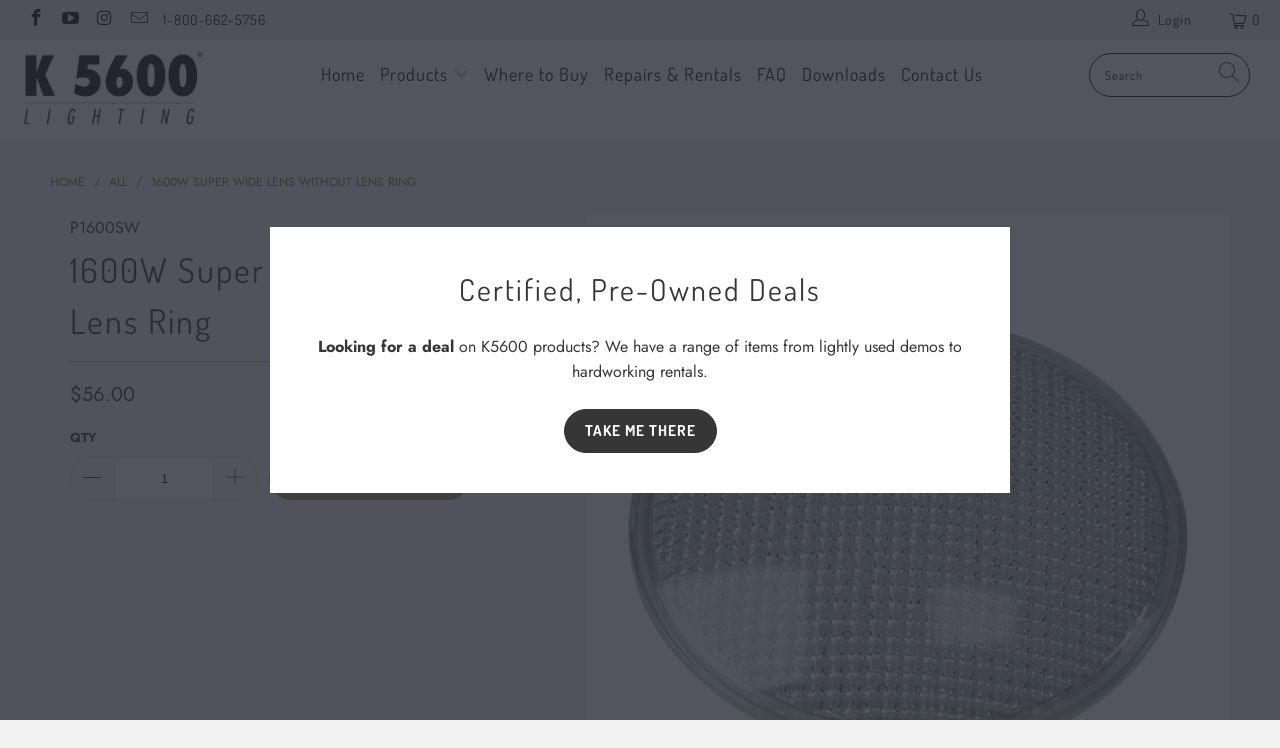

--- FILE ---
content_type: text/html; charset=utf-8
request_url: https://k5600.com/products/copy-of-1600w-wide-flood-lens-without-lens-ring
body_size: 21095
content:


 <!DOCTYPE html>
<html lang="en"> <head> <meta charset="utf-8"> <meta http-equiv="cleartype" content="on"> <meta name="robots" content="index,follow"> <!-- Mobile Specific Metas --> <meta name="HandheldFriendly" content="True"> <meta name="MobileOptimized" content="320"> <meta name="viewport" content="width=device-width,initial-scale=1"> <meta name="theme-color" content="#f1f1f1"> <title>
      1600W Super Wide Lens Without Lens Ring - K5600, Inc.</title> <link rel="preconnect dns-prefetch" href="https://fonts.shopifycdn.com" /> <link rel="preconnect dns-prefetch" href="https://cdn.shopify.com" /> <link rel="preconnect dns-prefetch" href="https://v.shopify.com" /> <link rel="preconnect dns-prefetch" href="https://cdn.shopifycloud.com" /> <link rel="stylesheet" href="https://cdnjs.cloudflare.com/ajax/libs/fancybox/3.5.6/jquery.fancybox.css"> <!-- Stylesheets for Turbo "5.0.3" --> <link href="//k5600.com/cdn/shop/t/3/assets/styles.scss.css?v=45560266292970597441759259833" rel="stylesheet" type="text/css" media="all" /> <script>
      window.lazySizesConfig = window.lazySizesConfig || {};

      lazySizesConfig.expand = 300;
      lazySizesConfig.loadHidden = false;

      /*! lazysizes - v4.1.4 */
      !function(a,b){var c=b(a,a.document);a.lazySizes=c,"object"==typeof module&&module.exports&&(module.exports=c)}(window,function(a,b){"use strict";if(b.getElementsByClassName){var c,d,e=b.documentElement,f=a.Date,g=a.HTMLPictureElement,h="addEventListener",i="getAttribute",j=a[h],k=a.setTimeout,l=a.requestAnimationFrame||k,m=a.requestIdleCallback,n=/^picture$/i,o=["load","error","lazyincluded","_lazyloaded"],p={},q=Array.prototype.forEach,r=function(a,b){return p[b]||(p[b]=new RegExp("(\\s|^)"+b+"(\\s|$)")),p[b].test(a[i]("class")||"")&&p[b]},s=function(a,b){r(a,b)||a.setAttribute("class",(a[i]("class")||"").trim()+" "+b)},t=function(a,b){var c;(c=r(a,b))&&a.setAttribute("class",(a[i]("class")||"").replace(c," "))},u=function(a,b,c){var d=c?h:"removeEventListener";c&&u(a,b),o.forEach(function(c){a[d](c,b)})},v=function(a,d,e,f,g){var h=b.createEvent("Event");return e||(e={}),e.instance=c,h.initEvent(d,!f,!g),h.detail=e,a.dispatchEvent(h),h},w=function(b,c){var e;!g&&(e=a.picturefill||d.pf)?(c&&c.src&&!b[i]("srcset")&&b.setAttribute("srcset",c.src),e({reevaluate:!0,elements:[b]})):c&&c.src&&(b.src=c.src)},x=function(a,b){return(getComputedStyle(a,null)||{})[b]},y=function(a,b,c){for(c=c||a.offsetWidth;c<d.minSize&&b&&!a._lazysizesWidth;)c=b.offsetWidth,b=b.parentNode;return c},z=function(){var a,c,d=[],e=[],f=d,g=function(){var b=f;for(f=d.length?e:d,a=!0,c=!1;b.length;)b.shift()();a=!1},h=function(d,e){a&&!e?d.apply(this,arguments):(f.push(d),c||(c=!0,(b.hidden?k:l)(g)))};return h._lsFlush=g,h}(),A=function(a,b){return b?function(){z(a)}:function(){var b=this,c=arguments;z(function(){a.apply(b,c)})}},B=function(a){var b,c=0,e=d.throttleDelay,g=d.ricTimeout,h=function(){b=!1,c=f.now(),a()},i=m&&g>49?function(){m(h,{timeout:g}),g!==d.ricTimeout&&(g=d.ricTimeout)}:A(function(){k(h)},!0);return function(a){var d;(a=a===!0)&&(g=33),b||(b=!0,d=e-(f.now()-c),0>d&&(d=0),a||9>d?i():k(i,d))}},C=function(a){var b,c,d=99,e=function(){b=null,a()},g=function(){var a=f.now()-c;d>a?k(g,d-a):(m||e)(e)};return function(){c=f.now(),b||(b=k(g,d))}};!function(){var b,c={lazyClass:"lazyload",loadedClass:"lazyloaded",loadingClass:"lazyloading",preloadClass:"lazypreload",errorClass:"lazyerror",autosizesClass:"lazyautosizes",srcAttr:"data-src",srcsetAttr:"data-srcset",sizesAttr:"data-sizes",minSize:40,customMedia:{},init:!0,expFactor:1.5,hFac:.8,loadMode:2,loadHidden:!0,ricTimeout:0,throttleDelay:125};d=a.lazySizesConfig||a.lazysizesConfig||{};for(b in c)b in d||(d[b]=c[b]);a.lazySizesConfig=d,k(function(){d.init&&F()})}();var D=function(){var g,l,m,o,p,y,D,F,G,H,I,J,K,L,M=/^img$/i,N=/^iframe$/i,O="onscroll"in a&&!/(gle|ing)bot/.test(navigator.userAgent),P=0,Q=0,R=0,S=-1,T=function(a){R--,a&&a.target&&u(a.target,T),(!a||0>R||!a.target)&&(R=0)},U=function(a,c){var d,f=a,g="hidden"==x(b.body,"visibility")||"hidden"!=x(a.parentNode,"visibility")&&"hidden"!=x(a,"visibility");for(F-=c,I+=c,G-=c,H+=c;g&&(f=f.offsetParent)&&f!=b.body&&f!=e;)g=(x(f,"opacity")||1)>0,g&&"visible"!=x(f,"overflow")&&(d=f.getBoundingClientRect(),g=H>d.left&&G<d.right&&I>d.top-1&&F<d.bottom+1);return g},V=function(){var a,f,h,j,k,m,n,p,q,r=c.elements;if((o=d.loadMode)&&8>R&&(a=r.length)){f=0,S++,null==K&&("expand"in d||(d.expand=e.clientHeight>500&&e.clientWidth>500?500:370),J=d.expand,K=J*d.expFactor),K>Q&&1>R&&S>2&&o>2&&!b.hidden?(Q=K,S=0):Q=o>1&&S>1&&6>R?J:P;for(;a>f;f++)if(r[f]&&!r[f]._lazyRace)if(O)if((p=r[f][i]("data-expand"))&&(m=1*p)||(m=Q),q!==m&&(y=innerWidth+m*L,D=innerHeight+m,n=-1*m,q=m),h=r[f].getBoundingClientRect(),(I=h.bottom)>=n&&(F=h.top)<=D&&(H=h.right)>=n*L&&(G=h.left)<=y&&(I||H||G||F)&&(d.loadHidden||"hidden"!=x(r[f],"visibility"))&&(l&&3>R&&!p&&(3>o||4>S)||U(r[f],m))){if(ba(r[f]),k=!0,R>9)break}else!k&&l&&!j&&4>R&&4>S&&o>2&&(g[0]||d.preloadAfterLoad)&&(g[0]||!p&&(I||H||G||F||"auto"!=r[f][i](d.sizesAttr)))&&(j=g[0]||r[f]);else ba(r[f]);j&&!k&&ba(j)}},W=B(V),X=function(a){s(a.target,d.loadedClass),t(a.target,d.loadingClass),u(a.target,Z),v(a.target,"lazyloaded")},Y=A(X),Z=function(a){Y({target:a.target})},$=function(a,b){try{a.contentWindow.location.replace(b)}catch(c){a.src=b}},_=function(a){var b,c=a[i](d.srcsetAttr);(b=d.customMedia[a[i]("data-media")||a[i]("media")])&&a.setAttribute("media",b),c&&a.setAttribute("srcset",c)},aa=A(function(a,b,c,e,f){var g,h,j,l,o,p;(o=v(a,"lazybeforeunveil",b)).defaultPrevented||(e&&(c?s(a,d.autosizesClass):a.setAttribute("sizes",e)),h=a[i](d.srcsetAttr),g=a[i](d.srcAttr),f&&(j=a.parentNode,l=j&&n.test(j.nodeName||"")),p=b.firesLoad||"src"in a&&(h||g||l),o={target:a},p&&(u(a,T,!0),clearTimeout(m),m=k(T,2500),s(a,d.loadingClass),u(a,Z,!0)),l&&q.call(j.getElementsByTagName("source"),_),h?a.setAttribute("srcset",h):g&&!l&&(N.test(a.nodeName)?$(a,g):a.src=g),f&&(h||l)&&w(a,{src:g})),a._lazyRace&&delete a._lazyRace,t(a,d.lazyClass),z(function(){(!p||a.complete&&a.naturalWidth>1)&&(p?T(o):R--,X(o))},!0)}),ba=function(a){var b,c=M.test(a.nodeName),e=c&&(a[i](d.sizesAttr)||a[i]("sizes")),f="auto"==e;(!f&&l||!c||!a[i]("src")&&!a.srcset||a.complete||r(a,d.errorClass)||!r(a,d.lazyClass))&&(b=v(a,"lazyunveilread").detail,f&&E.updateElem(a,!0,a.offsetWidth),a._lazyRace=!0,R++,aa(a,b,f,e,c))},ca=function(){if(!l){if(f.now()-p<999)return void k(ca,999);var a=C(function(){d.loadMode=3,W()});l=!0,d.loadMode=3,W(),j("scroll",function(){3==d.loadMode&&(d.loadMode=2),a()},!0)}};return{_:function(){p=f.now(),c.elements=b.getElementsByClassName(d.lazyClass),g=b.getElementsByClassName(d.lazyClass+" "+d.preloadClass),L=d.hFac,j("scroll",W,!0),j("resize",W,!0),a.MutationObserver?new MutationObserver(W).observe(e,{childList:!0,subtree:!0,attributes:!0}):(e[h]("DOMNodeInserted",W,!0),e[h]("DOMAttrModified",W,!0),setInterval(W,999)),j("hashchange",W,!0),["focus","mouseover","click","load","transitionend","animationend","webkitAnimationEnd"].forEach(function(a){b[h](a,W,!0)}),/d$|^c/.test(b.readyState)?ca():(j("load",ca),b[h]("DOMContentLoaded",W),k(ca,2e4)),c.elements.length?(V(),z._lsFlush()):W()},checkElems:W,unveil:ba}}(),E=function(){var a,c=A(function(a,b,c,d){var e,f,g;if(a._lazysizesWidth=d,d+="px",a.setAttribute("sizes",d),n.test(b.nodeName||""))for(e=b.getElementsByTagName("source"),f=0,g=e.length;g>f;f++)e[f].setAttribute("sizes",d);c.detail.dataAttr||w(a,c.detail)}),e=function(a,b,d){var e,f=a.parentNode;f&&(d=y(a,f,d),e=v(a,"lazybeforesizes",{width:d,dataAttr:!!b}),e.defaultPrevented||(d=e.detail.width,d&&d!==a._lazysizesWidth&&c(a,f,e,d)))},f=function(){var b,c=a.length;if(c)for(b=0;c>b;b++)e(a[b])},g=C(f);return{_:function(){a=b.getElementsByClassName(d.autosizesClass),j("resize",g)},checkElems:g,updateElem:e}}(),F=function(){F.i||(F.i=!0,E._(),D._())};return c={cfg:d,autoSizer:E,loader:D,init:F,uP:w,aC:s,rC:t,hC:r,fire:v,gW:y,rAF:z}}});

      /*! lazysizes - v4.1.4 */
      !function(a,b){var c=function(){b(a.lazySizes),a.removeEventListener("lazyunveilread",c,!0)};b=b.bind(null,a,a.document),"object"==typeof module&&module.exports?b(require("lazysizes")):a.lazySizes?c():a.addEventListener("lazyunveilread",c,!0)}(window,function(a,b,c){"use strict";function d(){this.ratioElems=b.getElementsByClassName("lazyaspectratio"),this._setupEvents(),this.processImages()}if(a.addEventListener){var e,f,g,h=Array.prototype.forEach,i=/^picture$/i,j="data-aspectratio",k="img["+j+"]",l=function(b){return a.matchMedia?(l=function(a){return!a||(matchMedia(a)||{}).matches})(b):a.Modernizr&&Modernizr.mq?!b||Modernizr.mq(b):!b},m=c.aC,n=c.rC,o=c.cfg;d.prototype={_setupEvents:function(){var a=this,c=function(b){b.naturalWidth<36?a.addAspectRatio(b,!0):a.removeAspectRatio(b,!0)},d=function(){a.processImages()};b.addEventListener("load",function(a){a.target.getAttribute&&a.target.getAttribute(j)&&c(a.target)},!0),addEventListener("resize",function(){var b,d=function(){h.call(a.ratioElems,c)};return function(){clearTimeout(b),b=setTimeout(d,99)}}()),b.addEventListener("DOMContentLoaded",d),addEventListener("load",d)},processImages:function(a){var c,d;a||(a=b),c="length"in a&&!a.nodeName?a:a.querySelectorAll(k);for(d=0;d<c.length;d++)c[d].naturalWidth>36?this.removeAspectRatio(c[d]):this.addAspectRatio(c[d])},getSelectedRatio:function(a){var b,c,d,e,f,g=a.parentNode;if(g&&i.test(g.nodeName||""))for(d=g.getElementsByTagName("source"),b=0,c=d.length;c>b;b++)if(e=d[b].getAttribute("data-media")||d[b].getAttribute("media"),o.customMedia[e]&&(e=o.customMedia[e]),l(e)){f=d[b].getAttribute(j);break}return f||a.getAttribute(j)||""},parseRatio:function(){var a=/^\s*([+\d\.]+)(\s*[\/x]\s*([+\d\.]+))?\s*$/,b={};return function(c){var d;return!b[c]&&(d=c.match(a))&&(d[3]?b[c]=d[1]/d[3]:b[c]=1*d[1]),b[c]}}(),addAspectRatio:function(b,c){var d,e=b.offsetWidth,f=b.offsetHeight;return c||m(b,"lazyaspectratio"),36>e&&0>=f?void((e||f&&a.console)&&console.log("Define width or height of image, so we can calculate the other dimension")):(d=this.getSelectedRatio(b),d=this.parseRatio(d),void(d&&(e?b.style.height=e/d+"px":b.style.width=f*d+"px")))},removeAspectRatio:function(a){n(a,"lazyaspectratio"),a.style.height="",a.style.width="",a.removeAttribute(j)}},f=function(){g=a.jQuery||a.Zepto||a.shoestring||a.$,g&&g.fn&&!g.fn.imageRatio&&g.fn.filter&&g.fn.add&&g.fn.find?g.fn.imageRatio=function(){return e.processImages(this.find(k).add(this.filter(k))),this}:g=!1},f(),setTimeout(f),e=new d,a.imageRatio=e,"object"==typeof module&&module.exports?module.exports=e:"function"==typeof define&&define.amd&&define(e)}});

        /*! lazysizes - v4.1.5 */
        !function(a,b){var c=function(){b(a.lazySizes),a.removeEventListener("lazyunveilread",c,!0)};b=b.bind(null,a,a.document),"object"==typeof module&&module.exports?b(require("lazysizes")):a.lazySizes?c():a.addEventListener("lazyunveilread",c,!0)}(window,function(a,b,c){"use strict";if(a.addEventListener){var d=/\s+/g,e=/\s*\|\s+|\s+\|\s*/g,f=/^(.+?)(?:\s+\[\s*(.+?)\s*\])(?:\s+\[\s*(.+?)\s*\])?$/,g=/^\s*\(*\s*type\s*:\s*(.+?)\s*\)*\s*$/,h=/\(|\)|'/,i={contain:1,cover:1},j=function(a){var b=c.gW(a,a.parentNode);return(!a._lazysizesWidth||b>a._lazysizesWidth)&&(a._lazysizesWidth=b),a._lazysizesWidth},k=function(a){var b;return b=(getComputedStyle(a)||{getPropertyValue:function(){}}).getPropertyValue("background-size"),!i[b]&&i[a.style.backgroundSize]&&(b=a.style.backgroundSize),b},l=function(a,b){if(b){var c=b.match(g);c&&c[1]?a.setAttribute("type",c[1]):a.setAttribute("media",lazySizesConfig.customMedia[b]||b)}},m=function(a,c,g){var h=b.createElement("picture"),i=c.getAttribute(lazySizesConfig.sizesAttr),j=c.getAttribute("data-ratio"),k=c.getAttribute("data-optimumx");c._lazybgset&&c._lazybgset.parentNode==c&&c.removeChild(c._lazybgset),Object.defineProperty(g,"_lazybgset",{value:c,writable:!0}),Object.defineProperty(c,"_lazybgset",{value:h,writable:!0}),a=a.replace(d," ").split(e),h.style.display="none",g.className=lazySizesConfig.lazyClass,1!=a.length||i||(i="auto"),a.forEach(function(a){var c,d=b.createElement("source");i&&"auto"!=i&&d.setAttribute("sizes",i),(c=a.match(f))?(d.setAttribute(lazySizesConfig.srcsetAttr,c[1]),l(d,c[2]),l(d,c[3])):d.setAttribute(lazySizesConfig.srcsetAttr,a),h.appendChild(d)}),i&&(g.setAttribute(lazySizesConfig.sizesAttr,i),c.removeAttribute(lazySizesConfig.sizesAttr),c.removeAttribute("sizes")),k&&g.setAttribute("data-optimumx",k),j&&g.setAttribute("data-ratio",j),h.appendChild(g),c.appendChild(h)},n=function(a){if(a.target._lazybgset){var b=a.target,d=b._lazybgset,e=b.currentSrc||b.src;if(e){var f=c.fire(d,"bgsetproxy",{src:e,useSrc:h.test(e)?JSON.stringify(e):e});f.defaultPrevented||(d.style.backgroundImage="url("+f.detail.useSrc+")")}b._lazybgsetLoading&&(c.fire(d,"_lazyloaded",{},!1,!0),delete b._lazybgsetLoading)}};addEventListener("lazybeforeunveil",function(a){var d,e,f;!a.defaultPrevented&&(d=a.target.getAttribute("data-bgset"))&&(f=a.target,e=b.createElement("img"),e.alt="",e._lazybgsetLoading=!0,a.detail.firesLoad=!0,m(d,f,e),setTimeout(function(){c.loader.unveil(e),c.rAF(function(){c.fire(e,"_lazyloaded",{},!0,!0),e.complete&&n({target:e})})}))}),b.addEventListener("load",n,!0),a.addEventListener("lazybeforesizes",function(a){if(a.detail.instance==c&&a.target._lazybgset&&a.detail.dataAttr){var b=a.target._lazybgset,d=k(b);i[d]&&(a.target._lazysizesParentFit=d,c.rAF(function(){a.target.setAttribute("data-parent-fit",d),a.target._lazysizesParentFit&&delete a.target._lazysizesParentFit}))}},!0),b.documentElement.addEventListener("lazybeforesizes",function(a){!a.defaultPrevented&&a.target._lazybgset&&a.detail.instance==c&&(a.detail.width=j(a.target._lazybgset))})}});</script> <script>
      
Shopify = window.Shopify || {};Shopify.theme_settings = {};Shopify.theme_settings.display_tos_checkbox = true;Shopify.theme_settings.go_to_checkout = true;Shopify.theme_settings.cart_action = "ajax";Shopify.theme_settings.collection_swatches = false;Shopify.theme_settings.collection_secondary_image = true;Shopify.theme_settings.show_multiple_currencies = false;Shopify.theme_settings.display_inventory_left = false;Shopify.theme_settings.inventory_threshold = 10;Shopify.theme_settings.limit_quantity = false;Shopify.theme_settings.menu_position = "inline";Shopify.theme_settings.newsletter_popup = true;Shopify.theme_settings.newsletter_popup_days = "2";Shopify.theme_settings.newsletter_popup_mobile = false;Shopify.theme_settings.newsletter_popup_seconds = 0;Shopify.theme_settings.pagination_type = "basic_pagination";Shopify.theme_settings.search_pagination_type = "basic_pagination";Shopify.theme_settings.enable_shopify_review_comments = false;Shopify.theme_settings.enable_shopify_collection_badges = false;Shopify.theme_settings.quick_shop_thumbnail_position = "bottom-thumbnails";Shopify.theme_settings.product_form_style = "dropdown";Shopify.theme_settings.sale_banner_enabled = false;Shopify.theme_settings.display_savings = false;Shopify.theme_settings.display_sold_out_price = false;Shopify.theme_settings.sold_out_text = "Sold Out";Shopify.theme_settings.free_text = "Price TBD";Shopify.theme_settings.search_option = "everything";Shopify.theme_settings.search_items_to_display = 5;Shopify.theme_settings.enable_autocomplete = true;Shopify.theme_settings.page_dots_enabled = false;Shopify.theme_settings.slideshow_arrow_size = "light";Shopify.theme_settings.quick_shop_enabled = false;Shopify.translation =Shopify.translation || {};Shopify.translation.agree_to_terms_warning = "You must agree with the terms and conditions to checkout.";Shopify.translation.one_item_left = "item left";Shopify.translation.items_left_text = "items left";Shopify.translation.cart_savings_text = "Total Savings";Shopify.translation.cart_discount_text = "Discount";Shopify.translation.cart_subtotal_text = "Subtotal";Shopify.translation.cart_remove_text = "Remove";Shopify.translation.newsletter_success_text = "Thank you for joining our mailing list!";Shopify.translation.notify_email = "Enter your email address...";Shopify.translation.notify_email_value = "Translation missing: en.contact.fields.email";Shopify.translation.notify_email_send = "Send";Shopify.translation.notify_message_first = "Please notify me when ";Shopify.translation.notify_message_last = " becomes available - ";Shopify.translation.notify_success_text = "Thanks! We will notify you when this product becomes available!";Shopify.translation.add_to_cart = "Add to Cart";Shopify.translation.coming_soon_text = "Coming Soon";Shopify.translation.sold_out_text = "Sold Out";Shopify.translation.sale_text = "Sale";Shopify.translation.savings_text = "You Save";Shopify.translation.free_price_text = "Translation missing: en.settings.free_price_text";Shopify.translation.from_text = "from";Shopify.translation.new_text = "New";Shopify.translation.pre_order_text = "Pre-Order";Shopify.translation.unavailable_text = "Unavailable";Shopify.translation.all_results = "View all results";</script> <link rel="shortcut icon" type="image/x-icon" href="//k5600.com/cdn/shop/files/Joker_Logo3_180x180.JPG?v=1615925472"> <link rel="apple-touch-icon" href="//k5600.com/cdn/shop/files/Joker_Logo3_180x180.JPG?v=1615925472"/> <link rel="apple-touch-icon" sizes="57x57" href="//k5600.com/cdn/shop/files/Joker_Logo3_57x57.JPG?v=1615925472"/> <link rel="apple-touch-icon" sizes="60x60" href="//k5600.com/cdn/shop/files/Joker_Logo3_60x60.JPG?v=1615925472"/> <link rel="apple-touch-icon" sizes="72x72" href="//k5600.com/cdn/shop/files/Joker_Logo3_72x72.JPG?v=1615925472"/> <link rel="apple-touch-icon" sizes="76x76" href="//k5600.com/cdn/shop/files/Joker_Logo3_76x76.JPG?v=1615925472"/> <link rel="apple-touch-icon" sizes="114x114" href="//k5600.com/cdn/shop/files/Joker_Logo3_114x114.JPG?v=1615925472"/> <link rel="apple-touch-icon" sizes="180x180" href="//k5600.com/cdn/shop/files/Joker_Logo3_180x180.JPG?v=1615925472"/> <link rel="apple-touch-icon" sizes="228x228" href="//k5600.com/cdn/shop/files/Joker_Logo3_228x228.JPG?v=1615925472"/> <link rel="canonical" href="https://k5600.com/products/copy-of-1600w-wide-flood-lens-without-lens-ring" /> <script>window.performance && window.performance.mark && window.performance.mark('shopify.content_for_header.start');</script><meta id="shopify-digital-wallet" name="shopify-digital-wallet" content="/31836831875/digital_wallets/dialog">
<meta name="shopify-checkout-api-token" content="eeca2ad694cd9d19953cce6ce480801e">
<link rel="alternate" type="application/json+oembed" href="https://k5600.com/products/copy-of-1600w-wide-flood-lens-without-lens-ring.oembed">
<script async="async" src="/checkouts/internal/preloads.js?locale=en-US"></script>
<link rel="preconnect" href="https://shop.app" crossorigin="anonymous">
<script async="async" src="https://shop.app/checkouts/internal/preloads.js?locale=en-US&shop_id=31836831875" crossorigin="anonymous"></script>
<script id="apple-pay-shop-capabilities" type="application/json">{"shopId":31836831875,"countryCode":"US","currencyCode":"USD","merchantCapabilities":["supports3DS"],"merchantId":"gid:\/\/shopify\/Shop\/31836831875","merchantName":"K5600, Inc.","requiredBillingContactFields":["postalAddress","email","phone"],"requiredShippingContactFields":["postalAddress","email","phone"],"shippingType":"shipping","supportedNetworks":["visa","masterCard","amex","discover","elo","jcb"],"total":{"type":"pending","label":"K5600, Inc.","amount":"1.00"},"shopifyPaymentsEnabled":true,"supportsSubscriptions":true}</script>
<script id="shopify-features" type="application/json">{"accessToken":"eeca2ad694cd9d19953cce6ce480801e","betas":["rich-media-storefront-analytics"],"domain":"k5600.com","predictiveSearch":true,"shopId":31836831875,"locale":"en"}</script>
<script>var Shopify = Shopify || {};
Shopify.shop = "k5600.myshopify.com";
Shopify.locale = "en";
Shopify.currency = {"active":"USD","rate":"1.0"};
Shopify.country = "US";
Shopify.theme = {"name":"Turbo-seoul","id":85915828355,"schema_name":"Turbo","schema_version":"5.0.3","theme_store_id":null,"role":"main"};
Shopify.theme.handle = "null";
Shopify.theme.style = {"id":null,"handle":null};
Shopify.cdnHost = "k5600.com/cdn";
Shopify.routes = Shopify.routes || {};
Shopify.routes.root = "/";</script>
<script type="module">!function(o){(o.Shopify=o.Shopify||{}).modules=!0}(window);</script>
<script>!function(o){function n(){var o=[];function n(){o.push(Array.prototype.slice.apply(arguments))}return n.q=o,n}var t=o.Shopify=o.Shopify||{};t.loadFeatures=n(),t.autoloadFeatures=n()}(window);</script>
<script>
  window.ShopifyPay = window.ShopifyPay || {};
  window.ShopifyPay.apiHost = "shop.app\/pay";
  window.ShopifyPay.redirectState = null;
</script>
<script id="shop-js-analytics" type="application/json">{"pageType":"product"}</script>
<script defer="defer" async type="module" src="//k5600.com/cdn/shopifycloud/shop-js/modules/v2/client.init-shop-cart-sync_CG-L-Qzi.en.esm.js"></script>
<script defer="defer" async type="module" src="//k5600.com/cdn/shopifycloud/shop-js/modules/v2/chunk.common_B8yXDTDb.esm.js"></script>
<script type="module">
  await import("//k5600.com/cdn/shopifycloud/shop-js/modules/v2/client.init-shop-cart-sync_CG-L-Qzi.en.esm.js");
await import("//k5600.com/cdn/shopifycloud/shop-js/modules/v2/chunk.common_B8yXDTDb.esm.js");

  window.Shopify.SignInWithShop?.initShopCartSync?.({"fedCMEnabled":true,"windoidEnabled":true});

</script>
<script>
  window.Shopify = window.Shopify || {};
  if (!window.Shopify.featureAssets) window.Shopify.featureAssets = {};
  window.Shopify.featureAssets['shop-js'] = {"shop-cart-sync":["modules/v2/client.shop-cart-sync_C7TtgCZT.en.esm.js","modules/v2/chunk.common_B8yXDTDb.esm.js"],"shop-button":["modules/v2/client.shop-button_aOcg-RjH.en.esm.js","modules/v2/chunk.common_B8yXDTDb.esm.js"],"init-fed-cm":["modules/v2/client.init-fed-cm_DGh7x7ZX.en.esm.js","modules/v2/chunk.common_B8yXDTDb.esm.js"],"init-windoid":["modules/v2/client.init-windoid_C5PxDKWE.en.esm.js","modules/v2/chunk.common_B8yXDTDb.esm.js"],"init-shop-email-lookup-coordinator":["modules/v2/client.init-shop-email-lookup-coordinator_D-37GF_a.en.esm.js","modules/v2/chunk.common_B8yXDTDb.esm.js"],"shop-cash-offers":["modules/v2/client.shop-cash-offers_DkchToOx.en.esm.js","modules/v2/chunk.common_B8yXDTDb.esm.js","modules/v2/chunk.modal_dvVUSHam.esm.js"],"init-shop-cart-sync":["modules/v2/client.init-shop-cart-sync_CG-L-Qzi.en.esm.js","modules/v2/chunk.common_B8yXDTDb.esm.js"],"shop-toast-manager":["modules/v2/client.shop-toast-manager_BmSBWum3.en.esm.js","modules/v2/chunk.common_B8yXDTDb.esm.js"],"pay-button":["modules/v2/client.pay-button_Cw45D1uM.en.esm.js","modules/v2/chunk.common_B8yXDTDb.esm.js"],"avatar":["modules/v2/client.avatar_BTnouDA3.en.esm.js"],"shop-login-button":["modules/v2/client.shop-login-button_DrVPCwAQ.en.esm.js","modules/v2/chunk.common_B8yXDTDb.esm.js","modules/v2/chunk.modal_dvVUSHam.esm.js"],"init-customer-accounts":["modules/v2/client.init-customer-accounts_BNYsaOzg.en.esm.js","modules/v2/client.shop-login-button_DrVPCwAQ.en.esm.js","modules/v2/chunk.common_B8yXDTDb.esm.js","modules/v2/chunk.modal_dvVUSHam.esm.js"],"init-customer-accounts-sign-up":["modules/v2/client.init-customer-accounts-sign-up_pIEGEpjr.en.esm.js","modules/v2/client.shop-login-button_DrVPCwAQ.en.esm.js","modules/v2/chunk.common_B8yXDTDb.esm.js","modules/v2/chunk.modal_dvVUSHam.esm.js"],"init-shop-for-new-customer-accounts":["modules/v2/client.init-shop-for-new-customer-accounts_BIu2e6le.en.esm.js","modules/v2/client.shop-login-button_DrVPCwAQ.en.esm.js","modules/v2/chunk.common_B8yXDTDb.esm.js","modules/v2/chunk.modal_dvVUSHam.esm.js"],"shop-follow-button":["modules/v2/client.shop-follow-button_B6YY9G4U.en.esm.js","modules/v2/chunk.common_B8yXDTDb.esm.js","modules/v2/chunk.modal_dvVUSHam.esm.js"],"lead-capture":["modules/v2/client.lead-capture_o2hOda6W.en.esm.js","modules/v2/chunk.common_B8yXDTDb.esm.js","modules/v2/chunk.modal_dvVUSHam.esm.js"],"checkout-modal":["modules/v2/client.checkout-modal_NoX7b1qq.en.esm.js","modules/v2/chunk.common_B8yXDTDb.esm.js","modules/v2/chunk.modal_dvVUSHam.esm.js"],"shop-login":["modules/v2/client.shop-login_DA8-MZ-E.en.esm.js","modules/v2/chunk.common_B8yXDTDb.esm.js","modules/v2/chunk.modal_dvVUSHam.esm.js"],"payment-terms":["modules/v2/client.payment-terms_BFsudFhJ.en.esm.js","modules/v2/chunk.common_B8yXDTDb.esm.js","modules/v2/chunk.modal_dvVUSHam.esm.js"]};
</script>
<script id="__st">var __st={"a":31836831875,"offset":-28800,"reqid":"af425256-569c-4889-ade6-81bcf3b36f5f-1767845070","pageurl":"k5600.com\/products\/copy-of-1600w-wide-flood-lens-without-lens-ring","u":"92064c1d1536","p":"product","rtyp":"product","rid":4820887404675};</script>
<script>window.ShopifyPaypalV4VisibilityTracking = true;</script>
<script id="captcha-bootstrap">!function(){'use strict';const t='contact',e='account',n='new_comment',o=[[t,t],['blogs',n],['comments',n],[t,'customer']],c=[[e,'customer_login'],[e,'guest_login'],[e,'recover_customer_password'],[e,'create_customer']],r=t=>t.map((([t,e])=>`form[action*='/${t}']:not([data-nocaptcha='true']) input[name='form_type'][value='${e}']`)).join(','),a=t=>()=>t?[...document.querySelectorAll(t)].map((t=>t.form)):[];function s(){const t=[...o],e=r(t);return a(e)}const i='password',u='form_key',d=['recaptcha-v3-token','g-recaptcha-response','h-captcha-response',i],f=()=>{try{return window.sessionStorage}catch{return}},m='__shopify_v',_=t=>t.elements[u];function p(t,e,n=!1){try{const o=window.sessionStorage,c=JSON.parse(o.getItem(e)),{data:r}=function(t){const{data:e,action:n}=t;return t[m]||n?{data:e,action:n}:{data:t,action:n}}(c);for(const[e,n]of Object.entries(r))t.elements[e]&&(t.elements[e].value=n);n&&o.removeItem(e)}catch(o){console.error('form repopulation failed',{error:o})}}const l='form_type',E='cptcha';function T(t){t.dataset[E]=!0}const w=window,h=w.document,L='Shopify',v='ce_forms',y='captcha';let A=!1;((t,e)=>{const n=(g='f06e6c50-85a8-45c8-87d0-21a2b65856fe',I='https://cdn.shopify.com/shopifycloud/storefront-forms-hcaptcha/ce_storefront_forms_captcha_hcaptcha.v1.5.2.iife.js',D={infoText:'Protected by hCaptcha',privacyText:'Privacy',termsText:'Terms'},(t,e,n)=>{const o=w[L][v],c=o.bindForm;if(c)return c(t,g,e,D).then(n);var r;o.q.push([[t,g,e,D],n]),r=I,A||(h.body.append(Object.assign(h.createElement('script'),{id:'captcha-provider',async:!0,src:r})),A=!0)});var g,I,D;w[L]=w[L]||{},w[L][v]=w[L][v]||{},w[L][v].q=[],w[L][y]=w[L][y]||{},w[L][y].protect=function(t,e){n(t,void 0,e),T(t)},Object.freeze(w[L][y]),function(t,e,n,w,h,L){const[v,y,A,g]=function(t,e,n){const i=e?o:[],u=t?c:[],d=[...i,...u],f=r(d),m=r(i),_=r(d.filter((([t,e])=>n.includes(e))));return[a(f),a(m),a(_),s()]}(w,h,L),I=t=>{const e=t.target;return e instanceof HTMLFormElement?e:e&&e.form},D=t=>v().includes(t);t.addEventListener('submit',(t=>{const e=I(t);if(!e)return;const n=D(e)&&!e.dataset.hcaptchaBound&&!e.dataset.recaptchaBound,o=_(e),c=g().includes(e)&&(!o||!o.value);(n||c)&&t.preventDefault(),c&&!n&&(function(t){try{if(!f())return;!function(t){const e=f();if(!e)return;const n=_(t);if(!n)return;const o=n.value;o&&e.removeItem(o)}(t);const e=Array.from(Array(32),(()=>Math.random().toString(36)[2])).join('');!function(t,e){_(t)||t.append(Object.assign(document.createElement('input'),{type:'hidden',name:u})),t.elements[u].value=e}(t,e),function(t,e){const n=f();if(!n)return;const o=[...t.querySelectorAll(`input[type='${i}']`)].map((({name:t})=>t)),c=[...d,...o],r={};for(const[a,s]of new FormData(t).entries())c.includes(a)||(r[a]=s);n.setItem(e,JSON.stringify({[m]:1,action:t.action,data:r}))}(t,e)}catch(e){console.error('failed to persist form',e)}}(e),e.submit())}));const S=(t,e)=>{t&&!t.dataset[E]&&(n(t,e.some((e=>e===t))),T(t))};for(const o of['focusin','change'])t.addEventListener(o,(t=>{const e=I(t);D(e)&&S(e,y())}));const B=e.get('form_key'),M=e.get(l),P=B&&M;t.addEventListener('DOMContentLoaded',(()=>{const t=y();if(P)for(const e of t)e.elements[l].value===M&&p(e,B);[...new Set([...A(),...v().filter((t=>'true'===t.dataset.shopifyCaptcha))])].forEach((e=>S(e,t)))}))}(h,new URLSearchParams(w.location.search),n,t,e,['guest_login'])})(!0,!0)}();</script>
<script integrity="sha256-4kQ18oKyAcykRKYeNunJcIwy7WH5gtpwJnB7kiuLZ1E=" data-source-attribution="shopify.loadfeatures" defer="defer" src="//k5600.com/cdn/shopifycloud/storefront/assets/storefront/load_feature-a0a9edcb.js" crossorigin="anonymous"></script>
<script crossorigin="anonymous" defer="defer" src="//k5600.com/cdn/shopifycloud/storefront/assets/shopify_pay/storefront-65b4c6d7.js?v=20250812"></script>
<script data-source-attribution="shopify.dynamic_checkout.dynamic.init">var Shopify=Shopify||{};Shopify.PaymentButton=Shopify.PaymentButton||{isStorefrontPortableWallets:!0,init:function(){window.Shopify.PaymentButton.init=function(){};var t=document.createElement("script");t.src="https://k5600.com/cdn/shopifycloud/portable-wallets/latest/portable-wallets.en.js",t.type="module",document.head.appendChild(t)}};
</script>
<script data-source-attribution="shopify.dynamic_checkout.buyer_consent">
  function portableWalletsHideBuyerConsent(e){var t=document.getElementById("shopify-buyer-consent"),n=document.getElementById("shopify-subscription-policy-button");t&&n&&(t.classList.add("hidden"),t.setAttribute("aria-hidden","true"),n.removeEventListener("click",e))}function portableWalletsShowBuyerConsent(e){var t=document.getElementById("shopify-buyer-consent"),n=document.getElementById("shopify-subscription-policy-button");t&&n&&(t.classList.remove("hidden"),t.removeAttribute("aria-hidden"),n.addEventListener("click",e))}window.Shopify?.PaymentButton&&(window.Shopify.PaymentButton.hideBuyerConsent=portableWalletsHideBuyerConsent,window.Shopify.PaymentButton.showBuyerConsent=portableWalletsShowBuyerConsent);
</script>
<script data-source-attribution="shopify.dynamic_checkout.cart.bootstrap">document.addEventListener("DOMContentLoaded",(function(){function t(){return document.querySelector("shopify-accelerated-checkout-cart, shopify-accelerated-checkout")}if(t())Shopify.PaymentButton.init();else{new MutationObserver((function(e,n){t()&&(Shopify.PaymentButton.init(),n.disconnect())})).observe(document.body,{childList:!0,subtree:!0})}}));
</script>
<link id="shopify-accelerated-checkout-styles" rel="stylesheet" media="screen" href="https://k5600.com/cdn/shopifycloud/portable-wallets/latest/accelerated-checkout-backwards-compat.css" crossorigin="anonymous">
<style id="shopify-accelerated-checkout-cart">
        #shopify-buyer-consent {
  margin-top: 1em;
  display: inline-block;
  width: 100%;
}

#shopify-buyer-consent.hidden {
  display: none;
}

#shopify-subscription-policy-button {
  background: none;
  border: none;
  padding: 0;
  text-decoration: underline;
  font-size: inherit;
  cursor: pointer;
}

#shopify-subscription-policy-button::before {
  box-shadow: none;
}

      </style>

<script>window.performance && window.performance.mark && window.performance.mark('shopify.content_for_header.end');</script>

    

<meta name="author" content="K5600, Inc.">
<meta property="og:url" content="https://k5600.com/products/copy-of-1600w-wide-flood-lens-without-lens-ring">
<meta property="og:site_name" content="K5600, Inc."> <meta property="og:type" content="product"> <meta property="og:title" content="1600W Super Wide Lens Without Lens Ring"> <meta property="og:image" content="https://k5600.com/cdn/shop/products/P1600SW_600x.jpg?v=1587657899"> <meta property="og:image:secure_url" content="https://k5600.com/cdn/shop/products/P1600SW_600x.jpg?v=1587657899"> <meta property="og:image:width" content="1585"> <meta property="og:image:height" content="1586"> <meta property="product:price:amount" content="56.00"> <meta property="product:price:currency" content="USD">






<meta name="twitter:card" content="summary"> <meta name="twitter:title" content="1600W Super Wide Lens Without Lens Ring"> <meta name="twitter:description" content=""> <meta name="twitter:image" content="https://k5600.com/cdn/shop/products/P1600SW_240x.jpg?v=1587657899"> <meta name="twitter:image:width" content="240"> <meta name="twitter:image:height" content="240"> <meta name="twitter:image:alt" content="1600W Super Wide Lens Without Lens Ring"><link href="https://monorail-edge.shopifysvc.com" rel="dns-prefetch">
<script>(function(){if ("sendBeacon" in navigator && "performance" in window) {try {var session_token_from_headers = performance.getEntriesByType('navigation')[0].serverTiming.find(x => x.name == '_s').description;} catch {var session_token_from_headers = undefined;}var session_cookie_matches = document.cookie.match(/_shopify_s=([^;]*)/);var session_token_from_cookie = session_cookie_matches && session_cookie_matches.length === 2 ? session_cookie_matches[1] : "";var session_token = session_token_from_headers || session_token_from_cookie || "";function handle_abandonment_event(e) {var entries = performance.getEntries().filter(function(entry) {return /monorail-edge.shopifysvc.com/.test(entry.name);});if (!window.abandonment_tracked && entries.length === 0) {window.abandonment_tracked = true;var currentMs = Date.now();var navigation_start = performance.timing.navigationStart;var payload = {shop_id: 31836831875,url: window.location.href,navigation_start,duration: currentMs - navigation_start,session_token,page_type: "product"};window.navigator.sendBeacon("https://monorail-edge.shopifysvc.com/v1/produce", JSON.stringify({schema_id: "online_store_buyer_site_abandonment/1.1",payload: payload,metadata: {event_created_at_ms: currentMs,event_sent_at_ms: currentMs}}));}}window.addEventListener('pagehide', handle_abandonment_event);}}());</script>
<script id="web-pixels-manager-setup">(function e(e,d,r,n,o){if(void 0===o&&(o={}),!Boolean(null===(a=null===(i=window.Shopify)||void 0===i?void 0:i.analytics)||void 0===a?void 0:a.replayQueue)){var i,a;window.Shopify=window.Shopify||{};var t=window.Shopify;t.analytics=t.analytics||{};var s=t.analytics;s.replayQueue=[],s.publish=function(e,d,r){return s.replayQueue.push([e,d,r]),!0};try{self.performance.mark("wpm:start")}catch(e){}var l=function(){var e={modern:/Edge?\/(1{2}[4-9]|1[2-9]\d|[2-9]\d{2}|\d{4,})\.\d+(\.\d+|)|Firefox\/(1{2}[4-9]|1[2-9]\d|[2-9]\d{2}|\d{4,})\.\d+(\.\d+|)|Chrom(ium|e)\/(9{2}|\d{3,})\.\d+(\.\d+|)|(Maci|X1{2}).+ Version\/(15\.\d+|(1[6-9]|[2-9]\d|\d{3,})\.\d+)([,.]\d+|)( \(\w+\)|)( Mobile\/\w+|) Safari\/|Chrome.+OPR\/(9{2}|\d{3,})\.\d+\.\d+|(CPU[ +]OS|iPhone[ +]OS|CPU[ +]iPhone|CPU IPhone OS|CPU iPad OS)[ +]+(15[._]\d+|(1[6-9]|[2-9]\d|\d{3,})[._]\d+)([._]\d+|)|Android:?[ /-](13[3-9]|1[4-9]\d|[2-9]\d{2}|\d{4,})(\.\d+|)(\.\d+|)|Android.+Firefox\/(13[5-9]|1[4-9]\d|[2-9]\d{2}|\d{4,})\.\d+(\.\d+|)|Android.+Chrom(ium|e)\/(13[3-9]|1[4-9]\d|[2-9]\d{2}|\d{4,})\.\d+(\.\d+|)|SamsungBrowser\/([2-9]\d|\d{3,})\.\d+/,legacy:/Edge?\/(1[6-9]|[2-9]\d|\d{3,})\.\d+(\.\d+|)|Firefox\/(5[4-9]|[6-9]\d|\d{3,})\.\d+(\.\d+|)|Chrom(ium|e)\/(5[1-9]|[6-9]\d|\d{3,})\.\d+(\.\d+|)([\d.]+$|.*Safari\/(?![\d.]+ Edge\/[\d.]+$))|(Maci|X1{2}).+ Version\/(10\.\d+|(1[1-9]|[2-9]\d|\d{3,})\.\d+)([,.]\d+|)( \(\w+\)|)( Mobile\/\w+|) Safari\/|Chrome.+OPR\/(3[89]|[4-9]\d|\d{3,})\.\d+\.\d+|(CPU[ +]OS|iPhone[ +]OS|CPU[ +]iPhone|CPU IPhone OS|CPU iPad OS)[ +]+(10[._]\d+|(1[1-9]|[2-9]\d|\d{3,})[._]\d+)([._]\d+|)|Android:?[ /-](13[3-9]|1[4-9]\d|[2-9]\d{2}|\d{4,})(\.\d+|)(\.\d+|)|Mobile Safari.+OPR\/([89]\d|\d{3,})\.\d+\.\d+|Android.+Firefox\/(13[5-9]|1[4-9]\d|[2-9]\d{2}|\d{4,})\.\d+(\.\d+|)|Android.+Chrom(ium|e)\/(13[3-9]|1[4-9]\d|[2-9]\d{2}|\d{4,})\.\d+(\.\d+|)|Android.+(UC? ?Browser|UCWEB|U3)[ /]?(15\.([5-9]|\d{2,})|(1[6-9]|[2-9]\d|\d{3,})\.\d+)\.\d+|SamsungBrowser\/(5\.\d+|([6-9]|\d{2,})\.\d+)|Android.+MQ{2}Browser\/(14(\.(9|\d{2,})|)|(1[5-9]|[2-9]\d|\d{3,})(\.\d+|))(\.\d+|)|K[Aa][Ii]OS\/(3\.\d+|([4-9]|\d{2,})\.\d+)(\.\d+|)/},d=e.modern,r=e.legacy,n=navigator.userAgent;return n.match(d)?"modern":n.match(r)?"legacy":"unknown"}(),u="modern"===l?"modern":"legacy",c=(null!=n?n:{modern:"",legacy:""})[u],f=function(e){return[e.baseUrl,"/wpm","/b",e.hashVersion,"modern"===e.buildTarget?"m":"l",".js"].join("")}({baseUrl:d,hashVersion:r,buildTarget:u}),m=function(e){var d=e.version,r=e.bundleTarget,n=e.surface,o=e.pageUrl,i=e.monorailEndpoint;return{emit:function(e){var a=e.status,t=e.errorMsg,s=(new Date).getTime(),l=JSON.stringify({metadata:{event_sent_at_ms:s},events:[{schema_id:"web_pixels_manager_load/3.1",payload:{version:d,bundle_target:r,page_url:o,status:a,surface:n,error_msg:t},metadata:{event_created_at_ms:s}}]});if(!i)return console&&console.warn&&console.warn("[Web Pixels Manager] No Monorail endpoint provided, skipping logging."),!1;try{return self.navigator.sendBeacon.bind(self.navigator)(i,l)}catch(e){}var u=new XMLHttpRequest;try{return u.open("POST",i,!0),u.setRequestHeader("Content-Type","text/plain"),u.send(l),!0}catch(e){return console&&console.warn&&console.warn("[Web Pixels Manager] Got an unhandled error while logging to Monorail."),!1}}}}({version:r,bundleTarget:l,surface:e.surface,pageUrl:self.location.href,monorailEndpoint:e.monorailEndpoint});try{o.browserTarget=l,function(e){var d=e.src,r=e.async,n=void 0===r||r,o=e.onload,i=e.onerror,a=e.sri,t=e.scriptDataAttributes,s=void 0===t?{}:t,l=document.createElement("script"),u=document.querySelector("head"),c=document.querySelector("body");if(l.async=n,l.src=d,a&&(l.integrity=a,l.crossOrigin="anonymous"),s)for(var f in s)if(Object.prototype.hasOwnProperty.call(s,f))try{l.dataset[f]=s[f]}catch(e){}if(o&&l.addEventListener("load",o),i&&l.addEventListener("error",i),u)u.appendChild(l);else{if(!c)throw new Error("Did not find a head or body element to append the script");c.appendChild(l)}}({src:f,async:!0,onload:function(){if(!function(){var e,d;return Boolean(null===(d=null===(e=window.Shopify)||void 0===e?void 0:e.analytics)||void 0===d?void 0:d.initialized)}()){var d=window.webPixelsManager.init(e)||void 0;if(d){var r=window.Shopify.analytics;r.replayQueue.forEach((function(e){var r=e[0],n=e[1],o=e[2];d.publishCustomEvent(r,n,o)})),r.replayQueue=[],r.publish=d.publishCustomEvent,r.visitor=d.visitor,r.initialized=!0}}},onerror:function(){return m.emit({status:"failed",errorMsg:"".concat(f," has failed to load")})},sri:function(e){var d=/^sha384-[A-Za-z0-9+/=]+$/;return"string"==typeof e&&d.test(e)}(c)?c:"",scriptDataAttributes:o}),m.emit({status:"loading"})}catch(e){m.emit({status:"failed",errorMsg:(null==e?void 0:e.message)||"Unknown error"})}}})({shopId: 31836831875,storefrontBaseUrl: "https://k5600.com",extensionsBaseUrl: "https://extensions.shopifycdn.com/cdn/shopifycloud/web-pixels-manager",monorailEndpoint: "https://monorail-edge.shopifysvc.com/unstable/produce_batch",surface: "storefront-renderer",enabledBetaFlags: ["2dca8a86","a0d5f9d2"],webPixelsConfigList: [{"id":"110690455","eventPayloadVersion":"v1","runtimeContext":"LAX","scriptVersion":"1","type":"CUSTOM","privacyPurposes":["ANALYTICS"],"name":"Google Analytics tag (migrated)"},{"id":"shopify-app-pixel","configuration":"{}","eventPayloadVersion":"v1","runtimeContext":"STRICT","scriptVersion":"0450","apiClientId":"shopify-pixel","type":"APP","privacyPurposes":["ANALYTICS","MARKETING"]},{"id":"shopify-custom-pixel","eventPayloadVersion":"v1","runtimeContext":"LAX","scriptVersion":"0450","apiClientId":"shopify-pixel","type":"CUSTOM","privacyPurposes":["ANALYTICS","MARKETING"]}],isMerchantRequest: false,initData: {"shop":{"name":"K5600, Inc.","paymentSettings":{"currencyCode":"USD"},"myshopifyDomain":"k5600.myshopify.com","countryCode":"US","storefrontUrl":"https:\/\/k5600.com"},"customer":null,"cart":null,"checkout":null,"productVariants":[{"price":{"amount":56.0,"currencyCode":"USD"},"product":{"title":"1600W Super Wide Lens Without Lens Ring","vendor":"K5600, Inc.","id":"4820887404675","untranslatedTitle":"1600W Super Wide Lens Without Lens Ring","url":"\/products\/copy-of-1600w-wide-flood-lens-without-lens-ring","type":"Joker"},"id":"33191753646211","image":{"src":"\/\/k5600.com\/cdn\/shop\/products\/P1600SW.jpg?v=1587657899"},"sku":"P1600SW","title":"Default Title","untranslatedTitle":"Default Title"}],"purchasingCompany":null},},"https://k5600.com/cdn","7cecd0b6w90c54c6cpe92089d5m57a67346",{"modern":"","legacy":""},{"shopId":"31836831875","storefrontBaseUrl":"https:\/\/k5600.com","extensionBaseUrl":"https:\/\/extensions.shopifycdn.com\/cdn\/shopifycloud\/web-pixels-manager","surface":"storefront-renderer","enabledBetaFlags":"[\"2dca8a86\", \"a0d5f9d2\"]","isMerchantRequest":"false","hashVersion":"7cecd0b6w90c54c6cpe92089d5m57a67346","publish":"custom","events":"[[\"page_viewed\",{}],[\"product_viewed\",{\"productVariant\":{\"price\":{\"amount\":56.0,\"currencyCode\":\"USD\"},\"product\":{\"title\":\"1600W Super Wide Lens Without Lens Ring\",\"vendor\":\"K5600, Inc.\",\"id\":\"4820887404675\",\"untranslatedTitle\":\"1600W Super Wide Lens Without Lens Ring\",\"url\":\"\/products\/copy-of-1600w-wide-flood-lens-without-lens-ring\",\"type\":\"Joker\"},\"id\":\"33191753646211\",\"image\":{\"src\":\"\/\/k5600.com\/cdn\/shop\/products\/P1600SW.jpg?v=1587657899\"},\"sku\":\"P1600SW\",\"title\":\"Default Title\",\"untranslatedTitle\":\"Default Title\"}}]]"});</script><script>
  window.ShopifyAnalytics = window.ShopifyAnalytics || {};
  window.ShopifyAnalytics.meta = window.ShopifyAnalytics.meta || {};
  window.ShopifyAnalytics.meta.currency = 'USD';
  var meta = {"product":{"id":4820887404675,"gid":"gid:\/\/shopify\/Product\/4820887404675","vendor":"K5600, Inc.","type":"Joker","handle":"copy-of-1600w-wide-flood-lens-without-lens-ring","variants":[{"id":33191753646211,"price":5600,"name":"1600W Super Wide Lens Without Lens Ring","public_title":null,"sku":"P1600SW"}],"remote":false},"page":{"pageType":"product","resourceType":"product","resourceId":4820887404675,"requestId":"af425256-569c-4889-ade6-81bcf3b36f5f-1767845070"}};
  for (var attr in meta) {
    window.ShopifyAnalytics.meta[attr] = meta[attr];
  }
</script>
<script class="analytics">
  (function () {
    var customDocumentWrite = function(content) {
      var jquery = null;

      if (window.jQuery) {
        jquery = window.jQuery;
      } else if (window.Checkout && window.Checkout.$) {
        jquery = window.Checkout.$;
      }

      if (jquery) {
        jquery('body').append(content);
      }
    };

    var hasLoggedConversion = function(token) {
      if (token) {
        return document.cookie.indexOf('loggedConversion=' + token) !== -1;
      }
      return false;
    }

    var setCookieIfConversion = function(token) {
      if (token) {
        var twoMonthsFromNow = new Date(Date.now());
        twoMonthsFromNow.setMonth(twoMonthsFromNow.getMonth() + 2);

        document.cookie = 'loggedConversion=' + token + '; expires=' + twoMonthsFromNow;
      }
    }

    var trekkie = window.ShopifyAnalytics.lib = window.trekkie = window.trekkie || [];
    if (trekkie.integrations) {
      return;
    }
    trekkie.methods = [
      'identify',
      'page',
      'ready',
      'track',
      'trackForm',
      'trackLink'
    ];
    trekkie.factory = function(method) {
      return function() {
        var args = Array.prototype.slice.call(arguments);
        args.unshift(method);
        trekkie.push(args);
        return trekkie;
      };
    };
    for (var i = 0; i < trekkie.methods.length; i++) {
      var key = trekkie.methods[i];
      trekkie[key] = trekkie.factory(key);
    }
    trekkie.load = function(config) {
      trekkie.config = config || {};
      trekkie.config.initialDocumentCookie = document.cookie;
      var first = document.getElementsByTagName('script')[0];
      var script = document.createElement('script');
      script.type = 'text/javascript';
      script.onerror = function(e) {
        var scriptFallback = document.createElement('script');
        scriptFallback.type = 'text/javascript';
        scriptFallback.onerror = function(error) {
                var Monorail = {
      produce: function produce(monorailDomain, schemaId, payload) {
        var currentMs = new Date().getTime();
        var event = {
          schema_id: schemaId,
          payload: payload,
          metadata: {
            event_created_at_ms: currentMs,
            event_sent_at_ms: currentMs
          }
        };
        return Monorail.sendRequest("https://" + monorailDomain + "/v1/produce", JSON.stringify(event));
      },
      sendRequest: function sendRequest(endpointUrl, payload) {
        // Try the sendBeacon API
        if (window && window.navigator && typeof window.navigator.sendBeacon === 'function' && typeof window.Blob === 'function' && !Monorail.isIos12()) {
          var blobData = new window.Blob([payload], {
            type: 'text/plain'
          });

          if (window.navigator.sendBeacon(endpointUrl, blobData)) {
            return true;
          } // sendBeacon was not successful

        } // XHR beacon

        var xhr = new XMLHttpRequest();

        try {
          xhr.open('POST', endpointUrl);
          xhr.setRequestHeader('Content-Type', 'text/plain');
          xhr.send(payload);
        } catch (e) {
          console.log(e);
        }

        return false;
      },
      isIos12: function isIos12() {
        return window.navigator.userAgent.lastIndexOf('iPhone; CPU iPhone OS 12_') !== -1 || window.navigator.userAgent.lastIndexOf('iPad; CPU OS 12_') !== -1;
      }
    };
    Monorail.produce('monorail-edge.shopifysvc.com',
      'trekkie_storefront_load_errors/1.1',
      {shop_id: 31836831875,
      theme_id: 85915828355,
      app_name: "storefront",
      context_url: window.location.href,
      source_url: "//k5600.com/cdn/s/trekkie.storefront.f147c1e4d549b37a06778fe065e689864aedea98.min.js"});

        };
        scriptFallback.async = true;
        scriptFallback.src = '//k5600.com/cdn/s/trekkie.storefront.f147c1e4d549b37a06778fe065e689864aedea98.min.js';
        first.parentNode.insertBefore(scriptFallback, first);
      };
      script.async = true;
      script.src = '//k5600.com/cdn/s/trekkie.storefront.f147c1e4d549b37a06778fe065e689864aedea98.min.js';
      first.parentNode.insertBefore(script, first);
    };
    trekkie.load(
      {"Trekkie":{"appName":"storefront","development":false,"defaultAttributes":{"shopId":31836831875,"isMerchantRequest":null,"themeId":85915828355,"themeCityHash":"5274207894971240429","contentLanguage":"en","currency":"USD","eventMetadataId":"1c09d50d-cf53-4a27-8c91-ee18f6915217"},"isServerSideCookieWritingEnabled":true,"monorailRegion":"shop_domain","enabledBetaFlags":["65f19447"]},"Session Attribution":{},"S2S":{"facebookCapiEnabled":false,"source":"trekkie-storefront-renderer","apiClientId":580111}}
    );

    var loaded = false;
    trekkie.ready(function() {
      if (loaded) return;
      loaded = true;

      window.ShopifyAnalytics.lib = window.trekkie;

      var originalDocumentWrite = document.write;
      document.write = customDocumentWrite;
      try { window.ShopifyAnalytics.merchantGoogleAnalytics.call(this); } catch(error) {};
      document.write = originalDocumentWrite;

      window.ShopifyAnalytics.lib.page(null,{"pageType":"product","resourceType":"product","resourceId":4820887404675,"requestId":"af425256-569c-4889-ade6-81bcf3b36f5f-1767845070","shopifyEmitted":true});

      var match = window.location.pathname.match(/checkouts\/(.+)\/(thank_you|post_purchase)/)
      var token = match? match[1]: undefined;
      if (!hasLoggedConversion(token)) {
        setCookieIfConversion(token);
        window.ShopifyAnalytics.lib.track("Viewed Product",{"currency":"USD","variantId":33191753646211,"productId":4820887404675,"productGid":"gid:\/\/shopify\/Product\/4820887404675","name":"1600W Super Wide Lens Without Lens Ring","price":"56.00","sku":"P1600SW","brand":"K5600, Inc.","variant":null,"category":"Joker","nonInteraction":true,"remote":false},undefined,undefined,{"shopifyEmitted":true});
      window.ShopifyAnalytics.lib.track("monorail:\/\/trekkie_storefront_viewed_product\/1.1",{"currency":"USD","variantId":33191753646211,"productId":4820887404675,"productGid":"gid:\/\/shopify\/Product\/4820887404675","name":"1600W Super Wide Lens Without Lens Ring","price":"56.00","sku":"P1600SW","brand":"K5600, Inc.","variant":null,"category":"Joker","nonInteraction":true,"remote":false,"referer":"https:\/\/k5600.com\/products\/copy-of-1600w-wide-flood-lens-without-lens-ring"});
      }
    });


        var eventsListenerScript = document.createElement('script');
        eventsListenerScript.async = true;
        eventsListenerScript.src = "//k5600.com/cdn/shopifycloud/storefront/assets/shop_events_listener-3da45d37.js";
        document.getElementsByTagName('head')[0].appendChild(eventsListenerScript);

})();</script>
  <script>
  if (!window.ga || (window.ga && typeof window.ga !== 'function')) {
    window.ga = function ga() {
      (window.ga.q = window.ga.q || []).push(arguments);
      if (window.Shopify && window.Shopify.analytics && typeof window.Shopify.analytics.publish === 'function') {
        window.Shopify.analytics.publish("ga_stub_called", {}, {sendTo: "google_osp_migration"});
      }
      console.error("Shopify's Google Analytics stub called with:", Array.from(arguments), "\nSee https://help.shopify.com/manual/promoting-marketing/pixels/pixel-migration#google for more information.");
    };
    if (window.Shopify && window.Shopify.analytics && typeof window.Shopify.analytics.publish === 'function') {
      window.Shopify.analytics.publish("ga_stub_initialized", {}, {sendTo: "google_osp_migration"});
    }
  }
</script>
<script
  defer
  src="https://k5600.com/cdn/shopifycloud/perf-kit/shopify-perf-kit-3.0.0.min.js"
  data-application="storefront-renderer"
  data-shop-id="31836831875"
  data-render-region="gcp-us-central1"
  data-page-type="product"
  data-theme-instance-id="85915828355"
  data-theme-name="Turbo"
  data-theme-version="5.0.3"
  data-monorail-region="shop_domain"
  data-resource-timing-sampling-rate="10"
  data-shs="true"
  data-shs-beacon="true"
  data-shs-export-with-fetch="true"
  data-shs-logs-sample-rate="1"
  data-shs-beacon-endpoint="https://k5600.com/api/collect"
></script>
</head> <noscript> <style>
      .product_section .product_form,
      .product_gallery {
        opacity: 1;
      }

      .multi_select,
      form .select {
        display: block !important;
      }

      .image-element__wrap {
        display: none;
      }</style></noscript> <body class="product"
    data-money-format="${{amount}}" data-shop-url="https://k5600.com"> <div id="shopify-section-header" class="shopify-section header-section">



<script type="application/ld+json">
  {
    "@context": "http://schema.org",
    "@type": "Organization",
    "name": "K5600, Inc.",
    
      
      "logo": "https://k5600.com/cdn/shop/files/black_logo_2400x.png?v=1613728548",
    
    "sameAs": [
      "",
      "https://www.facebook.com/K5600Lighting/",
      "",
      "https://www.instagram.com/k5600lighting/",
      "",
      "",
      "https://www.youtube.com/user/K5600Inc/videos",
      ""
    ],
    "url": "https://k5600.com"
  }
</script>




<header id="header" class="mobile_nav-fixed--true"> <div class="top_bar clearfix"> <a class="mobile_nav dropdown_link" data-dropdown-rel="menu" data-no-instant="true"> <div> <span></span> <span></span> <span></span> <span></span></div> <span class="menu_title">Menu</span></a> <a href="https://k5600.com" title="K5600, Inc." class="mobile_logo logo"> <img src="//k5600.com/cdn/shop/files/black_logo_410x.png?v=1613728548" alt="K5600, Inc." class="lazyload" /></a> <div class="top_bar--right"> <a href="/search" class="icon-search dropdown_link" title="Search" data-dropdown-rel="search"></a> <div class="cart_container"> <a href="/cart" class="icon-cart mini_cart dropdown_link" title="Cart" data-no-instant> <span class="cart_count">0</span></a></div></div></div> <div class="dropdown_container center" data-dropdown="search"> <div class="dropdown"> <form action="/search" class="header_search_form"> <span class="icon-search search-submit"></span> <input type="text" name="q" placeholder="Search" autocapitalize="off" autocomplete="off" autocorrect="off" class="search-terms" /></form></div></div> <div class="dropdown_container" data-dropdown="menu"> <div class="dropdown"> <ul class="menu" id="mobile_menu"> <li data-mobile-dropdown-rel="home"> <a data-no-instant href="/" class="parent-link--false">
          Home</a></li> <li data-mobile-dropdown-rel="products"> <a data-no-instant href="/collections/all" class="parent-link--true">
          Products</a></li> <li data-mobile-dropdown-rel="where-to-buy"> <a data-no-instant href="/pages/dealers" class="parent-link--true">
          Where to Buy</a></li> <li data-mobile-dropdown-rel="repairs-rentals"> <a data-no-instant href="/pages/repairs" class="parent-link--true">
          Repairs & Rentals</a></li> <li data-mobile-dropdown-rel="faq"> <a data-no-instant href="/pages/faq" class="parent-link--true">
          FAQ</a></li> <li data-mobile-dropdown-rel="downloads"> <a data-no-instant href="/pages/downloads" class="parent-link--true">
          Downloads</a></li> <li data-mobile-dropdown-rel="contact-us"> <a data-no-instant href="/pages/contact-form" class="parent-link--true">
          Contact Us</a></li> <li><a href="tel:18006625756">1-800-662-5756</a></li> <li data-no-instant> <a href="/account/login" id="customer_login_link">Login</a></li></ul></div></div>
</header>




<header class="feature_image "> <div class="header  header-fixed--true header-background--solid"> <div class="top_bar clearfix"> <ul class="social_icons"> <li><a href="https://www.facebook.com/K5600Lighting/" title="K5600, Inc. on Facebook" rel="me" target="_blank" class="icon-facebook"></a></li> <li><a href="https://www.youtube.com/user/K5600Inc/videos" title="K5600, Inc. on YouTube" rel="me" target="_blank" class="icon-youtube"></a></li> <li><a href="https://www.instagram.com/k5600lighting/" title="K5600, Inc. on Instagram" rel="me" target="_blank" class="icon-instagram"></a></li> <li><a href="mailto:info@k5600.com" title="Email K5600, Inc." class="icon-email"></a></li>
  
</ul> <ul class="menu left"> <li><a href="tel:18006625756">1-800-662-5756</a></li></ul> <div class="cart_container clearfix"> <a href="/cart" class="icon-cart mini_cart dropdown_link" data-no-instant> <span class="cart_count">0</span></a> <div class="tos_warning cart_content animated fadeIn"> <div class="js-empty-cart__message "> <p class="empty_cart">Your Cart is Empty</p></div> <form action="/checkout" method="post" data-total-discount="0" data-money-format="${{amount}}" data-shop-currency="USD" data-shop-name="K5600, Inc." class="hidden" data-cart-form="mini-cart"> <a class="cart_content__continue-shopping secondary_button">
                  Continue Shopping</a> <ul class="cart_items js-cart_items clearfix"></ul> <ul> <li class="cart_discounts js-cart_discounts sale"></li> <li class="cart_subtotal js-cart_subtotal"> <span class="right"> <span class="money">$0.00</span></span> <span>Subtotal</span></li> <li class="cart_savings sale js-cart_savings"></li> <li> <textarea id="note" name="note" rows="2" placeholder="Order Notes" class="clearfix"></textarea> <p class="tos"> <input type="checkbox" class="tos_agree" id="sliding_agree" required /> <label class="tos_label">
                            I Agree with the Terms & Conditions</label> <a href="/pages/terms-and-conditions" target="_blank" class="tos_icon">[View Terms]</a></p> <button type="submit" class="action_button add_to_cart">Checkout</button></li></ul></form></div></div> <ul class="menu right"> <li> <a href="/account" class="icon-user" title="My Account "> <span>Login</span></a></li></ul></div> <div class="main_nav_wrapper"> <div class="main_nav clearfix menu-position--inline logo-align--left logo-position--left search-enabled--true"> <div class="logo logo--image"> <a href="https://k5600.com" title="K5600, Inc."> <img src="//k5600.com/cdn/shop/files/black_logo_410x.png?v=1613728548" class="primary_logo lazyload" alt="K5600, Inc." /></a></div> <div class="nav clearfix"> <ul class="menu center clearfix"> <li><a href="/" class="  top_link " data-dropdown-rel="home">Home</a></li> <li><a href="/collections/all" class="  top_link " data-dropdown-rel="products">Products</a></li> <li><a href="/pages/dealers" class="  top_link " data-dropdown-rel="where-to-buy">Where to Buy</a></li> <li><a href="/pages/repairs" class="  top_link " data-dropdown-rel="repairs-rentals">Repairs & Rentals</a></li> <li><a href="/pages/faq" class="  top_link " data-dropdown-rel="faq">FAQ</a></li> <li><a href="/pages/downloads" class="  top_link " data-dropdown-rel="downloads">Downloads</a></li> <li><a href="/pages/contact-form" class="  top_link " data-dropdown-rel="contact-us">Contact Us</a></li> <li class="search_container" data-autocomplete-true> <form action="/search" class="search_form"> <span class="icon-search search-submit"></span> <input type="text" name="q" placeholder="Search" value="" autocapitalize="off" autocomplete="off" autocorrect="off" /></form></li> <li class="search_link"> <a href="/search" class="icon-search dropdown_link" title="Search" data-dropdown-rel="search"></a></li></ul></div> <div class="dropdown_container center" data-dropdown="search"> <div class="dropdown" data-autocomplete-true> <form action="/search" class="header_search_form"> <span class="icon-search search-submit"></span> <input type="text" name="q" placeholder="Search" autocapitalize="off" autocomplete="off" autocorrect="off" class="search-terms" /></form></div></div></div></div></div>
</header>

<style>
  .main_nav div.logo {
    padding-top: 10px;
    padding-bottom: 10px;
  }

  div.logo img {
    max-width: 205px;
  }

  .nav {
    
      width: 84%;
      float: left;
    
  }

  .nav ul.menu {
    padding-top: 10px;
    padding-bottom: 10px;
  }

  .sticky_nav ul.menu,
  .sticky_nav .main_nav div.logo {
    padding-top: 5px;
    padding-bottom: 5px;
  }

  

  

  /* Add padding to the search wrapper when the header is smaller */
  
    .search-enabled--true .search-wrapper {
      padding: 10px 10px 10px 10px;
    }
  
</style>


</div> <div class="mega-menu-container"> <div id="shopify-section-mega-menu-1" class="shopify-section mega-menu-section"> <div class="dropdown_container mega-menu mega-menu-1" data-dropdown="products"> <div class="dropdown menu"> <div class="dropdown_content "> <div class="dropdown_column" > <div class="mega-menu__richtext"></div> <div class="dropdown_column__menu"> <ul class="dropdown_title"> <li> <a >Joker HMI</a></li></ul> <ul> <li> <a href="/collections/200/Joker">200</a></li> <li> <a href="/collections/400/Joker">400</a></li> <li> <a href="/collections/800/Joker">800</a></li> <li> <a href="/collections/1600/Joker">1600</a></li></ul></div> <div class="dropdown_column__menu"> <ul class="dropdown_title"> <li> <a >Alpha HMI</a></li></ul> <ul> <li> <a href="/collections/200/Alpha">200</a></li> <li> <a href="/collections/800/Alpha">800</a></li> <li> <a href="/collections/1600/Alpha">1600</a></li> <li> <a href="/collections/4k/Alpha">4K</a></li> <li> <a href="/collections/9k/Alpha">9K</a></li> <li> <a href="/collections/18k/Alpha">18K</a></li></ul></div> <div class="mega-menu__richtext"></div></div> <div class="dropdown_column" > <div class="mega-menu__richtext"></div> <div class="dropdown_column__menu"> <ul class="dropdown_title"> <li> <a >Joker LED</a></li></ul> <ul> <li> <a href="/collections/300/Joker">300</a></li></ul></div> <div class="dropdown_column__menu"> <ul class="dropdown_title"> <li> <a >Alpha LED</a></li></ul> <ul> <li> <a href="/collections/300/Alpha">300</a></li></ul></div> <div class="dropdown_column__menu"> <ul class="dropdown_title"> <li> <a >SLICE LED</a></li></ul> <ul> <li> <a href="/collections/75/Slice">75</a></li> <li> <a href="/collections/150/Slice">150</a></li> <li> <a href="/collections/300/Slice">300</a></li> <li> <a href="/collections/1200/Slice">1200</a></li></ul></div> <div class="mega-menu__richtext"></div></div> <div class="dropdown_column" > <div class="mega-menu__richtext"></div> <div class="dropdown_column__menu"> <ul class="dropdown_title"> <li> <a >Accessories</a></li></ul> <ul> <li> <a href="/collections/kurve">Kurve</a></li> <li> <a href="/collections/bug-a-beam">Bug-A-Beam</a></li> <li> <a href="/collections/tungsten-conversion/Joker">Tungsten Conversion</a></li> <li> <a href="/collections/softube">Softube</a></li> <li> <a href="/collections/crossover">Crossover</a></li> <li> <a href="/collections/focal-spot">Focal Spot</a></li> <li> <a href="/collections/multi-bug">Multi-Bug</a></li> <li> <a href="/collections/dc-power">DC Power</a></li> <li> <a href="/collections/spacebeam">SpaceBeam</a></li></ul></div> <div class="mega-menu__richtext"></div></div> <div class="dropdown_column" > <div class="mega-menu__richtext"></div> <div class="dropdown_column__menu"> <ul class="dropdown_title"> <li> <a >Parts Store</a></li></ul> <ul> <li> <a href="/collections/adapters">Adapters</a></li> <li> <a href="/collections/ballasts">Ballasts</a></li> <li> <a href="/collections/barndoors-speedrings">Barndoors / Speedrings</a></li> <li> <a href="/collections/beakers">Beakers</a></li> <li> <a href="/collections/cable">Cable</a></li> <li> <a href="/collections/cases">Cases</a></li> <li> <a href="/collections/hardware">Hardware</a></li> <li> <a href="/collections/lamps">Lamps</a></li> <li> <a href="/collections/lenses-scrims">Lenses / Scrims</a></li> <li> <a href="/collections/led-parts">LED Parts</a></li> <li> <a href="/collections/pre-owned-kits">Pre-Owned Kits</a></li></ul></div> <div class="mega-menu__richtext"></div></div></div></div></div> <ul class="mobile-mega-menu hidden" data-mobile-dropdown="products"> <div> <li class="mobile-mega-menu_block mega-menu__richtext"></li> <li class="mobile-mega-menu_block sublink"> <a data-no-instant href="" class="parent-link--false">
                Joker HMI <span class="right icon-down-arrow"></span></a> <ul> <li> <a href="/collections/200/Joker">200</a></li> <li> <a href="/collections/400/Joker">400</a></li> <li> <a href="/collections/800/Joker">800</a></li> <li> <a href="/collections/1600/Joker">1600</a></li></ul></li> <li class="mobile-mega-menu_block sublink"> <a data-no-instant href="" class="parent-link--false">
                Alpha HMI <span class="right icon-down-arrow"></span></a> <ul> <li> <a href="/collections/200/Alpha">200</a></li> <li> <a href="/collections/800/Alpha">800</a></li> <li> <a href="/collections/1600/Alpha">1600</a></li> <li> <a href="/collections/4k/Alpha">4K</a></li> <li> <a href="/collections/9k/Alpha">9K</a></li> <li> <a href="/collections/18k/Alpha">18K</a></li></ul></li> <li class="mobile-mega-menu_block"  ></li></div> <div> <li class="mobile-mega-menu_block mega-menu__richtext"></li> <li class="mobile-mega-menu_block sublink"> <a data-no-instant href="" class="parent-link--false">
                Joker LED <span class="right icon-down-arrow"></span></a> <ul> <li> <a href="/collections/300/Joker">300</a></li></ul></li> <li class="mobile-mega-menu_block sublink"> <a data-no-instant href="" class="parent-link--false">
                Alpha LED <span class="right icon-down-arrow"></span></a> <ul> <li> <a href="/collections/300/Alpha">300</a></li></ul></li> <li class="mobile-mega-menu_block sublink"> <a data-no-instant href="" class="parent-link--false">
                SLICE LED <span class="right icon-down-arrow"></span></a> <ul> <li> <a href="/collections/75/Slice">75</a></li> <li> <a href="/collections/150/Slice">150</a></li> <li> <a href="/collections/300/Slice">300</a></li> <li> <a href="/collections/1200/Slice">1200</a></li></ul></li> <li class="mobile-mega-menu_block"  ></li></div> <div> <li class="mobile-mega-menu_block mega-menu__richtext"></li> <li class="mobile-mega-menu_block sublink"> <a data-no-instant href="" class="parent-link--false">
                Accessories <span class="right icon-down-arrow"></span></a> <ul> <li> <a href="/collections/kurve">Kurve</a></li> <li> <a href="/collections/bug-a-beam">Bug-A-Beam</a></li> <li> <a href="/collections/tungsten-conversion/Joker">Tungsten Conversion</a></li> <li> <a href="/collections/softube">Softube</a></li> <li> <a href="/collections/crossover">Crossover</a></li> <li> <a href="/collections/focal-spot">Focal Spot</a></li> <li> <a href="/collections/multi-bug">Multi-Bug</a></li> <li> <a href="/collections/dc-power">DC Power</a></li> <li> <a href="/collections/spacebeam">SpaceBeam</a></li></ul></li> <li class="mobile-mega-menu_block"  ></li></div> <div> <li class="mobile-mega-menu_block mega-menu__richtext"></li> <li class="mobile-mega-menu_block sublink"> <a data-no-instant href="" class="parent-link--false">
                Parts Store <span class="right icon-down-arrow"></span></a> <ul> <li> <a href="/collections/adapters">Adapters</a></li> <li> <a href="/collections/ballasts">Ballasts</a></li> <li> <a href="/collections/barndoors-speedrings">Barndoors / Speedrings</a></li> <li> <a href="/collections/beakers">Beakers</a></li> <li> <a href="/collections/cable">Cable</a></li> <li> <a href="/collections/cases">Cases</a></li> <li> <a href="/collections/hardware">Hardware</a></li> <li> <a href="/collections/lamps">Lamps</a></li> <li> <a href="/collections/lenses-scrims">Lenses / Scrims</a></li> <li> <a href="/collections/led-parts">LED Parts</a></li> <li> <a href="/collections/pre-owned-kits">Pre-Owned Kits</a></li></ul></li> <li class="mobile-mega-menu_block"  ></li></div></ul>



</div></div>

    

      

<div id="shopify-section-product-template" class="shopify-section product-template">

<a name="pagecontent" id="pagecontent"></a>

<div class="container main content product-name--copy-of-1600w-wide-flood-lens-without-lens-ring"> <div class="sixteen columns"> <div class="clearfix breadcrumb-collection"> <script type="application/ld+json">
  {
    "@context": "https://schema.org",
    "@type": "BreadcrumbList",
    "itemListElement": [
      {
        "@type": "ListItem",
        "position": 1,
        "item": {
          "@id": "https://k5600.com",
          "name": "Home"
        }
      },
      {
        "@type": "ListItem",
        "position": 2,
        "item": {
          
            "@id": "/collections/all",
            "name": "All"
          
        }
      },
      {
        "@type": "ListItem",
        "position": 3,
        "item": {
          "@id": "/products/copy-of-1600w-wide-flood-lens-without-lens-ring",
          "name": "1600W Super Wide Lens Without Lens Ring"
        }
      }
    ]
  }
</script>

<div class="breadcrumb_text"> <a href="https://k5600.com" title="K5600, Inc." class="breadcrumb_link"> <span>Home</span></a> <span class="breadcrumb-divider">/</span> <a href="/collections/all" title="All" class="breadcrumb_link"> <span>All</span></a> <span class="breadcrumb-divider">/</span> <a href="/products/copy-of-1600w-wide-flood-lens-without-lens-ring" class="breadcrumb_link"> <span>1600W Super Wide Lens Without Lens Ring</span></a>
</div></div></div> <div class="product clearfix"> <div class="sixteen columns product__container"> <div  class="product-4820887404675"
          data-free-text="Price TBD"
          > <div class="section product_section clearfix js-product_section align_right--images" data-rv-handle="copy-of-1600w-wide-flood-lens-without-lens-ring"> <div class="nine columns medium-down--one-whole omega">
          
  
  

<div class="gallery-wrap js-product-page-gallery clearfix
            gallery-arrows--false
             bottom-slider 
            "> <div class="product_gallery js-product-gallery product-4820887404675-gallery
              
               single-image 
              transparentBackground--false
              slideshow_animation--fade
              popup-enabled--false"
      data-zoom="true"
      data-autoplay="false"> <div class="gallery-cell" data-thumb="" data-title="1600W Super Wide Lens Without Lens Ring" data-image-height="1586px//k5600.com/cdn/shop/products/P1600SW_5000x.jpg?v=1587657899" data-image-width="1585px"> <div class="image__container" style="max-width: 1585px"> <img  src="//k5600.com/cdn/shop/products/P1600SW_100x.jpg?v=1587657899"
                      alt="1600W Super Wide Lens Without Lens Ring"
                      class=" lazyload appear"
                      data-index="0"
                      data-image-id="15556208754819"
                      data-sizes="auto"
                      data-aspectratio="1586px//k5600.com/cdn/shop/products/P1600SW_5000x.jpg?v=1587657899
    
  /1585px"
                      data-src="//k5600.com/cdn/shop/products/P1600SW_2000x.jpg?v=1587657899"
                      srcset=" //k5600.com/cdn/shop/products/P1600SW_200x.jpg?v=1587657899 200w,
                                    //k5600.com/cdn/shop/products/P1600SW_400x.jpg?v=1587657899 400w,
                                    //k5600.com/cdn/shop/products/P1600SW_600x.jpg?v=1587657899 600w,
                                    //k5600.com/cdn/shop/products/P1600SW_800x.jpg?v=1587657899 800w,
                                    //k5600.com/cdn/shop/products/P1600SW_1200x.jpg?v=1587657899 1200w,
                                    //k5600.com/cdn/shop/products/P1600SW_2000x.jpg?v=1587657899 2000w"
                       /></div></div></div>
  
    
  
</div></div> <div class="seven columns medium-down--one-whole  alpha"> <p class="sku"> <span>P1600SW</span></p> <h1 class="product_name">1600W Super Wide Lens Without Lens Ring</h1> <div class="feature_divider"></div> <div class="modal_price"> <div class="price__container price__container--display-price-false "> <span content="56.00" class=""> <span class="current_price"> <span class="money">$56.00</span></span></span> <span class="was_price"></span></div> <div class="sold-out__container"> <span class="sold_out"></span></div></div>
          

          

          
            



<div class="clearfix product_form init smart-payment-button--false  product_form--dropdown"
      id="product-form-4820887404675"
      data-product-form
      data-options-size="1"
      data-money-format="${{amount}}"
      data-shop-currency="USD"
      data-select-id="product-select-4820887404675productproduct-template"
      data-enable-state="true"
      data-product="{&quot;id&quot;:4820887404675,&quot;title&quot;:&quot;1600W Super Wide Lens Without Lens Ring&quot;,&quot;handle&quot;:&quot;copy-of-1600w-wide-flood-lens-without-lens-ring&quot;,&quot;description&quot;:&quot;&quot;,&quot;published_at&quot;:&quot;2020-04-08T09:43:58-07:00&quot;,&quot;created_at&quot;:&quot;2020-04-08T09:43:58-07:00&quot;,&quot;vendor&quot;:&quot;K5600, Inc.&quot;,&quot;type&quot;:&quot;Joker&quot;,&quot;tags&quot;:[&quot;Joker&quot;],&quot;price&quot;:5600,&quot;price_min&quot;:5600,&quot;price_max&quot;:5600,&quot;available&quot;:true,&quot;price_varies&quot;:false,&quot;compare_at_price&quot;:null,&quot;compare_at_price_min&quot;:0,&quot;compare_at_price_max&quot;:0,&quot;compare_at_price_varies&quot;:false,&quot;variants&quot;:[{&quot;id&quot;:33191753646211,&quot;title&quot;:&quot;Default Title&quot;,&quot;option1&quot;:&quot;Default Title&quot;,&quot;option2&quot;:null,&quot;option3&quot;:null,&quot;sku&quot;:&quot;P1600SW&quot;,&quot;requires_shipping&quot;:true,&quot;taxable&quot;:true,&quot;featured_image&quot;:null,&quot;available&quot;:true,&quot;name&quot;:&quot;1600W Super Wide Lens Without Lens Ring&quot;,&quot;public_title&quot;:null,&quot;options&quot;:[&quot;Default Title&quot;],&quot;price&quot;:5600,&quot;weight&quot;:2268,&quot;compare_at_price&quot;:null,&quot;inventory_management&quot;:null,&quot;barcode&quot;:&quot;&quot;,&quot;requires_selling_plan&quot;:false,&quot;selling_plan_allocations&quot;:[]}],&quot;images&quot;:[&quot;\/\/k5600.com\/cdn\/shop\/products\/P1600SW.jpg?v=1587657899&quot;],&quot;featured_image&quot;:&quot;\/\/k5600.com\/cdn\/shop\/products\/P1600SW.jpg?v=1587657899&quot;,&quot;options&quot;:[&quot;Title&quot;],&quot;media&quot;:[{&quot;alt&quot;:null,&quot;id&quot;:7726476722307,&quot;position&quot;:1,&quot;preview_image&quot;:{&quot;aspect_ratio&quot;:0.999,&quot;height&quot;:1586,&quot;width&quot;:1585,&quot;src&quot;:&quot;\/\/k5600.com\/cdn\/shop\/products\/P1600SW.jpg?v=1587657899&quot;},&quot;aspect_ratio&quot;:0.999,&quot;height&quot;:1586,&quot;media_type&quot;:&quot;image&quot;,&quot;src&quot;:&quot;\/\/k5600.com\/cdn\/shop\/products\/P1600SW.jpg?v=1587657899&quot;,&quot;width&quot;:1585}],&quot;requires_selling_plan&quot;:false,&quot;selling_plan_groups&quot;:[],&quot;content&quot;:&quot;&quot;}"
      
      data-product-id="4820887404675"
      > <form method="post" action="/cart/add" id="product_form_4820887404675" accept-charset="UTF-8" class="shopify-product-form" enctype="multipart/form-data"><input type="hidden" name="form_type" value="product" /><input type="hidden" name="utf8" value="✓" /> <input type="hidden" name="id" value="33191753646211" /> <div class="purchase-details"> <div class="purchase-details__quantity product-quantity-box"> <label for="quantity">Qty</label> <span class="ss-icon product-minus js-change-quantity" data-func="minus"><span class="icon-minus"></span></span> <input type="number" min="1" size="2" class="quantity" name="quantity" id="quantity" value="1"  /> <span class="ss-icon product-plus js-change-quantity" data-func="plus"><span class="icon-plus"></span></span></div> <div class="purchase-details__buttons purchase-details__spb--false "> <button type="button" name="add" class=" ajax-submit action_button add_to_cart  " data-label="Add to Cart"> <span class="text">
          Add to Cart</span> <svg x="0px" y="0px" width="32px" height="32px" viewBox="0 0 32 32" class="checkmark"> <path fill="none" stroke-width="2" stroke-linecap="square" stroke-miterlimit="10" d="M9,17l3.9,3.9c0.1,0.1,0.2,0.1,0.3,0L23,11"/></svg></button></div></div>
<input type="hidden" name="product-id" value="4820887404675" /><input type="hidden" name="section-id" value="product-template" /></form>
</div> <div class="shopify-reviews reviewsVisibility--false"> <div id="shopify-product-reviews" data-id="4820887404675"></div></div> <div class="meta"></div></div></div></div></div></div></div>

      
        

<div  class="js-recently-viewed hidden recently-viewed__section"
      data-visible-products="3"> <div class="container bottom-fix"> <div class="recently-viewed-products__title sixteen columns"> <h2 class="title center">Recently Viewed Items</h2> <div class="feature_divider"></div></div></div> <div class="container recommended-products--grid"> <div class="sixteen columns"> <div class="rv-main js-rv-grid clearfix product-list collection-matrix equal-columns--outside-trim equal-columns--outside-trim equal-columns--clear"
          data-products-per-slide="3"
          data-products-limit="3"> <div class="thumbnail rv-box-element rv-box-0 rv-element
              
                one-third column
              
              
                medium-down--one-half
                small-down--one-half
              
              thumbnail even"> <!--Products are dynamically inserted--></div> <div class="thumbnail rv-box-element rv-box-1 rv-element
              
                one-third column
              
              
                medium-down--one-half
                small-down--one-half
              
              thumbnail odd"> <!--Products are dynamically inserted--></div> <div class="thumbnail rv-box-element rv-box-2 rv-element
              
                one-third column
              
              
                medium-down--one-half
                small-down--one-half
              
              thumbnail even"> <!--Products are dynamically inserted--></div></div></div></div>
  
</div> <div data-product-recommendations-container></div>

    


</div>
<div id="shopify-section-product-recommendations" class="shopify-section recommended-products-section">  



</div>



<script type="application/ld+json">
{
  "@context": "http://schema.org/",
  "@type": "Product",
  "name": "1600W Super Wide Lens Without Lens Ring",
  "url": "https://k5600.com/products/copy-of-1600w-wide-flood-lens-without-lens-ring","image": [
      "https://k5600.com/cdn/shop/products/P1600SW_1585x.jpg?v=1587657899"
    ],"sku": "P1600SW","brand": {
    "@type": "Thing",
    "name": "K5600, Inc."
  },
  "offers": [{
        "@type" : "Offer","sku": "P1600SW","availability" : "http://schema.org/InStock",
        "price" : "56.0",
        "priceCurrency" : "USD",
        "url" : "https://k5600.com/products/copy-of-1600w-wide-flood-lens-without-lens-ring?variant=33191753646211"
      }
],
  "description": ""
}
</script></div> <div id="shopify-section-newsletter" class="shopify-section newsletter-section"> <div class="container"> <div class="sixteen columns"> <div class="newsletter_section
                  newsletter-both-names--true 
                  
                  text-align--center
                  lazyload
                  appear"
            > <div class="container"> <div class="offset-by-three ten columns section_form"> <h2 class="title">Joker News?  Yes, Please!</h2> <div class="newsletter"> <span class="message"></span> <form method="post" action="/contact#contact_form" id="contact_form" accept-charset="UTF-8" class="contact-form"><input type="hidden" name="form_type" value="customer" /><input type="hidden" name="utf8" value="✓" /> <input type="hidden" name="contact[tags]" value="prospect,newsletter"/> <div class="input-row"> <input type="text" class="firstName" name="contact[first_name]" placeholder="First Name" /> <input type="text" name="contact[last_name]" placeholder="Last Name" /></div> <div class="input-row"> <input type="hidden" name="challenge" value="false" /> <input type="email" class="contact_email" name="contact[email]" required placeholder="Enter your email address..." /> <input type='submit' class="action_button sign_up" value="Sign Up" /></div></form></div></div></div></div></div>
</div>



</div> <div id="shopify-section-footer" class="shopify-section footer-section">

<footer class="footer"> <div class="container footer-menu-wrap"> <div class="one-third column medium-down--one-whole" > <div class="text-align--left"> <img  alt=""
                      class="footer-logo lazyload appear"
                      data-sizes="25vw"
                      style="max-width:2400px"
                      data-src="//k5600.com/cdn/shop/files/black_logo_2048x.png?v=1613728548"
                      data-srcset=" //k5600.com/cdn/shop/files/black_logo_200x.png?v=1613728548 200w,
                                    //k5600.com/cdn/shop/files/black_logo_300x.png?v=1613728548 300w,
                                    //k5600.com/cdn/shop/files/black_logo_400x.png?v=1613728548 400w,
                                    //k5600.com/cdn/shop/files/black_logo_500x.png?v=1613728548 500w,
                                    //k5600.com/cdn/shop/files/black_logo_600x.png?v=1613728548 600w,
                                    //k5600.com/cdn/shop/files/black_logo_1000x.png?v=1613728548 1000w"
                   /></div></div> <div class="one-third column medium-down--one-whole" > <div class="footer_content footer-text no-footer-title"> <div class="toggle_content"> <p>10434 Burbank Blvd.</p><p>North Hollywood, CA 91601</p><p>800-662-5756</p><p><a href="/pages/contact-form" title="Need Some Help?  Ask Us Anything!">info@k5600.com</a></p><p>M - F: 10am - 4pm</p></div></div></div> <div class="one-third column medium-down--one-whole" > <div class="footer_content footer-text "> <h6>Service & Repairs<span class="right icon-down-arrow"></span></h6> <div class="toggle_content"> <p><a href="/pages/dealers" title="Service &amp; Repairs">Does your old Joker need some love?  </a></p></div></div> <div class="footer-social-icons "> <ul class="social_icons"> <li><a href="https://www.facebook.com/K5600Lighting/" title="K5600, Inc. on Facebook" rel="me" target="_blank" class="icon-facebook"></a></li> <li><a href="https://www.youtube.com/user/K5600Inc/videos" title="K5600, Inc. on YouTube" rel="me" target="_blank" class="icon-youtube"></a></li> <li><a href="https://www.instagram.com/k5600lighting/" title="K5600, Inc. on Instagram" rel="me" target="_blank" class="icon-instagram"></a></li> <li><a href="mailto:info@k5600.com" title="Email K5600, Inc." class="icon-email"></a></li>
  
</ul></div></div> <div class="footer-social-icons--mobile sixteen columns"> <ul class="social_icons"> <li><a href="https://www.facebook.com/K5600Lighting/" title="K5600, Inc. on Facebook" rel="me" target="_blank" class="icon-facebook"></a></li> <li><a href="https://www.youtube.com/user/K5600Inc/videos" title="K5600, Inc. on YouTube" rel="me" target="_blank" class="icon-youtube"></a></li> <li><a href="https://www.instagram.com/k5600lighting/" title="K5600, Inc. on Instagram" rel="me" target="_blank" class="icon-instagram"></a></li> <li><a href="mailto:info@k5600.com" title="Email K5600, Inc." class="icon-email"></a></li>
  
</ul></div> <div class="sixteen columns row footer_credits"> <p class="credits">
          &copy; 2026 <a href="/" title="">K5600, Inc.</a> <!--<a target="_blank&ref=out-of-the-sandbox" rel="nofollow&ref=out-of-the-sandbox" href="https://www.shopify.com?utm_campaign=poweredby&amp;utm_medium=shopify&amp;utm_source=onlinestore&ref=out-of-the-sandbox">Powered by Shopify</a>--></p></div><!--end footer_credits--></div></div>
</footer>


</div> <div class="js-newsletter-popup">
	<div class="newsletter-popup  newsletter-image--false align-left newsletter-both-names--false  object-fit--center">
		
		<div class="newsletter-popup__content">
			<div class="newsletter-info">
				<div class="newsletter-description">
					<h2>Certified, Pre-Owned Deals</h2>
					<div><p><strong>Looking for a deal</strong> on K5600 products?  We have a range of items from lightly used demos to hardworking rentals.</p></div>

					
						<div class="newsletter-buttons">
							
								<a href="/collections/pre-owned-kits" class="button highlight-true">
									Take me There
								</a>
							
							
						</div>
						

					<div class="newsletter"> <div class="popup-signup-show--false clearfix"> <span class="message"></span> <form method="post" action="/contact#contact_form" id="contact_form" accept-charset="UTF-8" class="contact-form"><input type="hidden" name="form_type" value="customer" /><input type="hidden" name="utf8" value="✓" /> <input type="hidden" name="contact[tags]" value="prospect,newsletter"/> <div class="input-row newsletter-both-names--false "></div> <div class="input-row"> <input type="hidden" name="challenge" value="false" /> <input type="email" class="contact_email" name="contact[email]" required placeholder="Enter your email address..." /> <input type='submit' class="action_button sign_up" value="Sign Up" /></div></form></div>
</div>

				</div>
			</div>
		</div>
	</div>
</div> <script src="//k5600.com/cdn/shop/t/3/assets/jquery.min.js?v=81049236547974671631580172045"></script> <script src="//k5600.com/cdn/shop/t/3/assets/vendors.js?v=64406799660333671781580172053"></script> <script src="//k5600.com/cdn/shop/t/3/assets/sections.js?v=108172805651118037141580172069"></script> <script src="//k5600.com/cdn/shop/t/3/assets/utilities.js?v=86380551215974908141581966787"></script> <script src="//k5600.com/cdn/shop/t/3/assets/app.js?v=174996383678808417331580172069"></script> <script src="//k5600.com/cdn/shop/t/3/assets/instantclick.min.js?v=20092422000980684151580172043" data-no-instant></script> <script data-no-instant>

      function inIframe() {
        try {
          return window.self !== window.top;
        } catch (e) {
          return true;
        }
      }

      if (!inIframe()){
        InstantClick.on('change', function() {

          $('head script[src*="shopify"]').each(function() {
            var script = document.createElement('script');
            script.type = 'text/javascript';
            script.src = $(this).attr('src');

            $('body').append(script);
          });

          $('body').removeClass('fancybox-active');
          $.fancybox.destroy();

          InstantClick.init();

        });
      }</script> <script></script></body>
</html>
